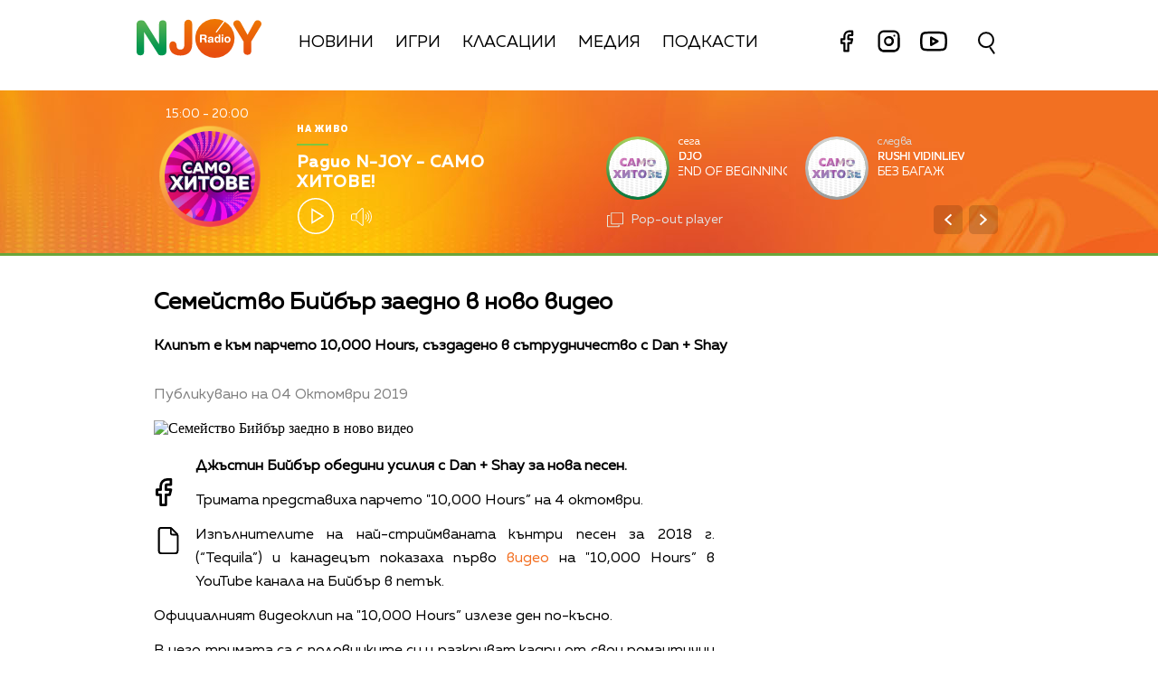

--- FILE ---
content_type: text/html; charset=UTF-8
request_url: https://njoy.bg/bg/news/view/23504/semejstvo_bijbyr_zaedno_v_novo_video
body_size: 12788
content:
<!DOCTYPE html>
<html>
	<head>

		<title>Семейство Бийбър заедно в ново видео - Radio N-JOY</title>

		<meta http-equiv="X-UA-Compatible" content="IE=edge" />
		<meta http-equiv="Content-Type" content="text/html; charset=utf-8" />
		<meta name="viewport" content="width=device-width, initial-scale=1, maximum-scale=1">
		<link rel="icon" type="image/png" sizes="32x32" href="/static/bg/microsites/njoy/img/favicon-32x32.png">

		<meta name="description" content="Клипът е към парчето 10,000 Hours, създадено в сътрудничество с Dan + Shay" />
		<meta name="keywords" content="" />

		<meta http-equiv="content-language" content="bg-BG">
		<meta property="og:locale" content="bg_BG" />
		<meta property="fb:app_id" content="357484504433028"/>
		<meta property="fb:admins" content="668717403"/>
		<meta property="fb:admins" content="727504059"/>
		
		<meta name="googlebot" content="index, follow"/> 
		<meta name="robots" content="index, follow"/> 
		<meta name="SKYPE_TOOLBAR" content="SKYPE_TOOLBAR_PARSER_COMPATIBLE"/>
		
		<meta name="facebook-domain-verification" content="kpg5xo8cta7klt9ws94btjfvscay51" />

		<link rel="stylesheet" type="text/css" href="https://cdn.jsdelivr.net/gh/englishextra/iframe-lightbox@latest/iframe-lightbox.min.css"/>
 
		<!-- Google Tag Manager -->
		<script>(function(w,d,s,l,i){w[l]=w[l]||[];w[l].push({'gtm.start':
		new Date().getTime(),event:'gtm.js'});var f=d.getElementsByTagName(s)[0],
		j=d.createElement(s),dl=l!='dataLayer'?'&l='+l:'';j.async=true;j.src=
		'https://www.googletagmanager.com/gtm.js?id='+i+dl;f.parentNode.insertBefore(j,f);
		})(window,document,'script','dataLayer','GTM-PNRZ3ZR');</script>
		<!-- End Google Tag Manager -->

					<meta property="og:site_name" content="Radio N-JOY" />
			<meta property="og:type" content="article" />
			<meta property="og:title" content="Семейство Бийбър заедно в ново видео" />
			<meta property="og:image" content="https://cdn.btv.bg/media/images/640x360/May2021/2112468647.jpg" />
			<meta property="og:url" content="https://njoy.bg/bg/news/view/23504/semejstvo_bijbyr_zaedno_v_novo_video" />
			<meta property="og:description" content="Клипът е към парчето 10,000 Hours, създадено в сътрудничество с Dan + Shay" />
			<link rel="image_src" href="https://cdn.btv.bg/media/images/640x360/May2021/2112468647.jpg" />
				<meta property="fb:pages" content="62619464998,279609462057051,301749389879651,153074661405885,41204216869,248414188545735,207281665852"/>
		
		<!-- google analytics code -->
		<script>
			(function(i,s,o,g,r,a,m){i['GoogleAnalyticsObject']=r;i[r]=i[r]||function(){
			(i[r].q=i[r].q||[]).push(arguments)},i[r].l=1*new Date();a=s.createElement(o),
			m=s.getElementsByTagName(o)[0];a.async=1;a.src=g;m.parentNode.insertBefore(a,m)
			})(window,document,'script','//www.google-analytics.com/analytics.js','ga');
			
			ga('create', 'UA-11522434-2', 'auto');
			ga('send', 'pageview');
	  
		</script>

		<script type="application/ld+json">
			{
			"@context":"http://schema.org",
			"@type":"WebPage",
			"description": "Клипът е към парчето 10,000 Hours, създадено в сътрудничество с Dan + Shay",
			"url":"https://njoybg.bg",
			"mainEntityOfPage":"https://njoybg.bg",
			"name":"Семейство Бийбър заедно в ново видео - Radio N-JOY",
			"publisher":{
				"@type":"NewsMediaOrganization",
				"name":"bTV Radio Group",
				"logo":{
					"@type":"ImageObject",
					"url":"https://njoybg.bg/static/bg/microsites/njoy/img/svg/logo_NJOY_color.svg"
				},
				"publishingPrinciples":"https://njoy.bg/static/bg/microsites/njoy/privacy-policy/General-Terms_Websites_NJOY-JazzFM-ClassicFM.pdf"
				}
			}
		</script>
		<!-- VideoJS-->
		<link rel="stylesheet" type="text/css" href="/static/bg/shared/vjs/video-js.css" />
		<link rel="stylesheet" type="text/css" href="/static/bg/shared/vjs/videojs-contrib-ads.css" />
		<link rel="stylesheet" type="text/css" href="/static/bg/shared/vjs/videojs.ima.css" />
		<link rel="stylesheet" type="text/css" href="/static/bg/shared/vjs/videojs.suggestedVideoEndcap.css">
		<!-- / VideoJS -->
		
		<link rel="stylesheet" type="text/css" href="/static/bg/microsites/njoy/css/njoy.css?v=5.06" />

		<script>
			var site_id = "380";
			var article_id = "2100661405";
			var section_id = "160792092";
			var story_id = '';
			var gallery_id = '';
		</script>

		<script src="/static/bg/shared/js/jquery-3.6.0.min.js"></script>
		<script src="/static/bg/shared/js/jquery-migrate-3.3.2.min.js"></script>

		<script>
			var dfp_site = 'njoy.bg';
			var dfp_website = 'njoy';
			var dfp_mobile = false;
			var dfp_tags = [""];
			var dfp_status = {"medium_rectangle_300x250_first":true,"medium_rectangle_300x250_second":true,"megaboard":true,"megaboard_second":false,"megaboard_third":false,"wallpaper":true,"ibug":false,"carousel":false,"in_article_300x250_first":true,"in_article_300x250_second":true,"in_listing_native":false,"adform_exclusive_mobile_300x250_first":false,"adform_exclusive_mobile_300x250_second":false,"adform_exclusive_300x250_second":false,"video_border_top":false,"video_border_bottom":false,"video_overlay":false,"video_overlay_vertical":false,"top":true,"top_dropdown":false};
			var dfp_show_ads = 1;
			var dfp_env = '1';
		</script>

				<!-- Player JS -->
		<script type="text/javascript" src="/static/bg/shared/vjs/video.min.js"></script> 
		<script type="text/javascript" src="/static/bg/shared/vjs/videojs-contrib-ads.js"></script> 
		<script type="text/javascript" src="//imasdk.googleapis.com/js/sdkloader/ima3.js"></script> 
		<script src="/static/bg/shared/vjs/player-v2.js?v=1768671981"></script>
				<script type="text/javascript" src="/static/bg/shared/js/broute.js?v=1.0"></script>
		<script type="text/javascript" src="/static/bg/shared/js/am-audio-plugin.js?v=1.0"></script>
		<script type="text/javascript" src="/static/bg/shared/js/ga-audio-plugin.js?v=1.0"></script>
		<script type="text/javascript" src="/static/bg/shared/js/audio-player.js?v=1.0"></script>
		<script type="text/javascript" src="/static/bg/microsites/njoy/js/njoy.js?v=2.11"></script>
		<!-- Fermata slick -->
		<!-- <link href="/static/bg/microsites/bistro/css/slick.css" type="text/css" rel="stylesheet" /> -->
		<!-- <script type="text/javascript" src="/static/bg/microsites/bistro/js/slick.min.js"></script> -->
		<!-- Carousel -->
		

		<!-- Lottie CDN -->
		<script src="https://unpkg.com/@lottiefiles/lottie-player@0.4.0/dist/lottie-player.js"></script>

		<!-- TweenMax -->
		<script src='https://cdnjs.cloudflare.com/ajax/libs/gsap/1.16.1/TweenMax.min.js'></script>
    	<script src='https://cdnjs.cloudflare.com/ajax/libs/gsap/1.12.1/plugins/CSSRulePlugin.min.js'></script>

		<!-- Global site tag (gtag.js) - Google Analytics -->
		<script async src="https://www.googletagmanager.com/gtag/js?id=G-XWLK9HK6KW"></script>
		<script>
		window.dataLayer = window.dataLayer || [];
		function gtag(){dataLayer.push(arguments);}
		gtag('js', new Date());

		gtag('config', 'G-XWLK9HK6KW');
		</script>
		
		<!-- Fotorama from CDNJS, 19 KB -->
		<link  href="https://cdnjs.cloudflare.com/ajax/libs/fotorama/4.6.4/fotorama.css" rel="stylesheet">
		<script src="https://cdnjs.cloudflare.com/ajax/libs/fotorama/4.6.4/fotorama.js"></script>

		<!-- Animate css -->
		<link
			rel="stylesheet"
			href="https://cdnjs.cloudflare.com/ajax/libs/animate.css/4.1.1/animate.min.css"
		/>

					<script src="https://publisher.caroda.io/videoPlayer/caroda.min.js?ctok=0239cd062264" crossorigin="anonymous" defer>
			</script>
		 
	</head>
	<body class="big_z_index  " itemscope="" itemtype="https://schema.org/WebPage">
	 
	<!-- Google Tag Manager (noscript) -->
	<noscript><iframe src="https://www.googletagmanager.com/ns.html?id=GTM-PNRZ3ZR"
	height="0" width="0" style="display:none;visibility:hidden"></iframe></noscript>
	<!-- End Google Tag Manager (noscript) -->

	<!-- Load animation orangered circle -->
	<!-- <div id="loading-bg" style="background-color: #f2702296; position: fixed; z-index: 99; width: 100%; height: 100%">
		<canvas id="mask" width="600" height="600"></canvas>
	</div> -->

	<!-- Transition animation -->
	<div class="loader" style='display:none; opacity: 0;'>
        <div class="bar1"></div>
        <div class="bar2"></div>
        <div class="bar3"></div>
        <div class="bar4"></div>
        <div class="bar5"></div>
        <div class="bar6"></div>
	</div>
	<!-- <main>
		<div class="-content -index">
			<div>
			<h1>Loader Transition</h1>
			<a href="#" class="btn js-trigger-transition">Begin Transition</a>
			</div>
		</div>
	</main> -->

	<!-- Rocket go top button -->
	<div class="go_top_rocket_holder hidden" onclick='window.scrollTo(0, 0)'>
		<lottie-player class="go_top show" loop="" autoplay="" speed="0.6" mode="normal" src="/static/bg/microsites/njoy/lottie/go_top_gray_edited.json" style="height: 60px;
			width: 60px;" background="transparent">
		</lottie-player>
	</div>
	<div class='sticky-top'>
		<div id='desktop'>
			
<header class="site-header clear">
	<nav class="main-nav">
		<div class="top-nav width-980">
			<!-- <span class="mobile-menu-icon js-toggle-menu">
				<span class="burger-icon"><span></span></span>
			</span> -->
			<div class='logo-and-navigation'>
				<a class="site-logo fl" href="/"><img src="/static/bg/microsites/njoy/img/svg/logo_NJOY_color.svg" /><span class="separator"></span></a>
				
				<ul class="site-nav fl">
					<li style="padding-top: 10px;">
						<a href="/news/">Новини</a>
					</li>
					<li style="padding-top: 10px;">
						<a href="/games/" >Игри</a>
					</li>
					<li style="padding-top: 10px;">
						<a href="/charts/" >Класации</a>
					</li>
					<li style="padding-top: 10px;">
						<a href="/rubric/" >Медия</a>
					</li>
					<li>
						<a href="/podcast/" >Подкасти</a>
					</li> 
						<li style="float: right;">
							<div class="social-links" style="top: -5px;position: relative;">
								<a href="https://www.facebook.com/RadioNJOYBulgaria/" target="_blank" title="Facebook">
									<lottie-player hover="" speed="0.6" mode="normal" src="/static/bg/microsites/njoy/lottie/facebook.json" style="height: 35px;
										width: 35px;
										margin-right: 8px;
										display: inline-block;" background="transparent">
									</lottie-player>							
								</a>
								<a href="https://www.instagram.com/radionjoybg/?hl=bg" target="_blank" title="Instagram">
									<lottie-player hover="" speed="0.6" mode="normal" src="/static/bg/microsites/njoy/lottie/instagram.json" style="height: 35px;
										width: 35px;
										margin-right: 8px;
										display: inline-block;" background="transparent">
									</lottie-player>							
								</a>
								<a href="https://www.youtube.com/c/RadioNJOYBG" target="_blank" title="Youtube">
									<lottie-player hover="" speed="0.6" mode="normal" src="/static/bg/microsites/njoy/lottie/youtube.json" style="height: 40px;
										width: 40px;
										position:relative;
										bottom: -3px;
										margin-right: 8px;
										display: inline-block;" background="transparent">
									</lottie-player>							
								</a>
							</div>
						</li>
					
				</ul>
			</div>
			<div class="search-wrapper mobile_search">
                <div class="input-holder">
					<form  method="GET" id="search_form">
						<input name="q" type="text" class="search-input" placeholder="Търсене...">
						<input name="o" type="hidden" value="date">
					</form>
                    <button class="search-icon" onclick="searchToggle(this, event);"><span></span></button>
                </div>
                <span class="close" onclick="searchToggle(this, event);"></span>
            </div>
		</div>
		<div class="mobile-nav-wrapper width-980 clear">
			<div class="search-box hide">
				<a class="js-search-trigger"></a>
				<div class="search-slide">
					<div class="search-info">
						<div class="text">Въведете търсената дума и натиснете Enter</div>
						<span class="icon-close"></span>
					</div>
					<form action="/search">
						<input name="q" type="text" placeholder="Търси..." />
						<input name="o" type="hidden" value="date" />
						<div class="field-submit"><input type="submit" value="Търси" /><span class="icon-search"></span></div>
					</form>
				</div>
			</div>
			<ul class="site-nav main-mobile fl">
						<li>
							<a href="/news/">Новини</a>
						</li>
						<li>
							<a href="/games/" >Игри</a>
						</li>
						<!-- <li>
							<a href="/charts/" >Класации</a>
						</li>  -->
						<li>
							<a href="/media/rubric/" >Медия</a>
						</li>
						<li>
							<a href="/podcast/" >Подкасти</a>
						</li> 
				</ul>
						<div class="social-links fl">
				<!-- <a href="https://www.facebook.com/ladyzone.bg/" target="_blank"><i class="icon-facebook"></i>facebook</a>
				<a href="https://www.instagram.com/ladyzone.bg/" target="_blank"><i class="icon-instagram"></i>instagram</a>
				<a href="mailto:ladyzone@btv.bg" target="_blank"><i class="icon-mail"></i>mail</a> -->
			</div>
		</div>
	</nav>
</header>
			<style>
    div#audioSlider {
	display: block!important;
	position: relative!important;
	/* top: 28px!important;
	right: -145px!important; */
	width: 0px!important;
	height: 4px;
	border-radius: 10px!important;
	float: left!important;
    cursor: pointer;
    border: 1px solid orange;
    transition: 0.3s ease-out;

}

.ui-slider .ui-slider-handle {
	width: 14px!important;
	height: 14px!important;
}

.ui-widget.ui-widget-content {
	background:#fff !important;
}

span.ui-slider-handle.ui-corner-all.ui-state-default:focus {
	outline: none!important;
}

.ui-state-default, 
.ui-widget-content .ui-state-default, 
.ui-widget-header .ui-state-default, 
.ui-button, html .ui-button.ui-state-disabled:hover, 
html .ui-button.ui-state-disabled:active {
    border-radius: 100px!important;
    /* border: none!important; */
    background: radial-gradient(#f8b82e, #feb80a, red) !important;
    display: block;
    position: absolute;
    top: -5px;
    transform: translateX(-7px);
} 

.ui-widget-header {
	margin: 0 auto!important;
	left: 0!important;
	right: 0!important;
	background:#d0d0d0!important;
}

.sound {
	position: relative!important;
	font-size: 22px!important;
	color: #ffffff!important;
	width: 25px;
}

.sound_wrapper {
	display: block!important;
	position: absolute!important;
}

.mute {
	position: relative;
	float: right;
	top: 170px;
	font-size: 22px;
	left: 10px;
	color: #ffffff;
}

.audio-slider-wrapper{
    position:absolute;
    right: 6px !important;
    transform: translateY(-50%) translateX(-32px) scaleX(0);
    display: block;
    transition: 0.3s ease-out;
    top: 20px;
}

.open_volume_container:hover .audio-slider-wrapper{
    display: block;
    transition: 0.3s ease-out;
    right: 6px !important;
    transform: translateY(-50%) translateX(0) scaleX(1);
    opacity: 1;
}

.shrank-slider .audio-slider-wrapper{
    top: 11px;
}

.audio-slider-wrapper.active div#audioSlider{
    width: 100px !important;
    transition: 0.3s ease-out;

}

.shrank-slider .audio-slider-wrapper.active{
    bottom: -40px;
}

#volume-container, #volume-container-shrink {
    cursor:pointer;
    display: flex;
    width: 76px;
    justify-content: space-around;
    align-items: center;
    position: relative;
    height: 30px;
    position: relative;
    left: 10px;
}

#volume-container .label, #volume-container-shrink .label{
    width: 2px;
    height: 14px;
    background: #c6c6c6;
}

#volume-container .label.filled, #volume-container-shrink .label.filled{
    background: white;
}

#volume-container .label.selector, #volume-container-shrink .label.selector{
    background:white;
    height: 20px;
}

#volume-container .volume_text, #volume-container-shrink .volume_text{
    position: absolute;
    color: white;
    font-size: 10px;
    right: -17px;
    top: 9px;
    font-family: 'Muller Bold';
    display: none;
}
</style>

<div class="player">
    <div class='player-wrapper main_wrapper'>
        <div class='time-image-holder'>
            <div class='time'></div>
            <div class='image-holder' style='position: relative;'>
                <div id='circle_holder'>
                    <a href='' id="circle"></a>
                </div>
                <div class='player-image'></div>
                <!-- <img src='/static/bg/microsites/njoy/img/player-image.jpg' class='player-image' /> -->
            </div>
            <div class='player-range'></div>
        </div>
        <div class='player-info'>
            <div class='text-live-title'>На живо</div>
            <hr />
            <a class='player-live-title' href=''></a>
            <div class='player-button-holder'>
                <div class='player-play-pause' onclick='playPausePlayer()'>
                    <img src='/static/bg/microsites/njoy/img/svg/play.svg' />
                </div>
                <audio id='player' class="clear wrapper">
                    <source src="https://cdn.bweb.bg/radio/njoy.mp3" type="audio/mpeg">
                    Вашият браузър не поддържа аудио плейър.<br>
                </audio>
                <div class='open_volume_container'>
                    <div class='player-mute'>
                        <img src='/static/bg/microsites/njoy/img/svg/volume.svg' />
                    </div>
                    
                    <div class='audio-slider-wrapper'>
                        <div id="volume-container">
                            <div class="label filled" id="0"></div>
                            <div class="label filled" id="1"></div>
                            <div class="label filled" id="2"></div>
                            <div class="label filled" id="3"></div>
                            <div class="label filled" id="4"></div>
                            <div class="label filled" id="5"></div>
                            <div class="label filled" id="6"></div>
                            <div class="label filled" id="7"></div>
                            <div class="label filled" id="8"></div>
                            <div class="label selector" id="9"></div>
                            <span class="volume_text">7</span>
                        </div>
                    </div>
                </div>
            </div>
        </div>
        <div id='slider_ajax'></div>
    </div>
    <!-- SHRANK SLIDER -->
    <div class='shrank-slider main_wrapper' style='display:none; opacity:0;'>
        <div>            
            <li>
                <a href='' class='iframe-lightbox-link article_youtube_link'>
                    <div class='item now'>
                        <span class="link" style="display: none;"></span>
                        <div class='image-holder'>
                            <img class='shrank-player-mini-image' src='/static/bg/microsites/njoy/img/miley-tumbnail.png' />
                        </div>
                        <div class='info'>
                            <div class='timeleft'>сега</div>
                            <div class='artist-info-holder'>
                                <div class='album'>Woman in love</div>
                                <div class='artist'>Liz Mcclarnon <img src='/static/bg/microsites/njoy/img/share.png' /></div>
                            </div>
                            <div class='share-holder'>
                                
                            </div>
                        </div>
                    </div>
                </a>
            </li>
        </div>
        <div class='right-column'>
            <div class='player-play-pause' onclick='playPausePlayer()'>
                <img src='/static/bg/microsites/njoy/img/svg/play.svg' />
            </div>
            <div class='open_volume_container' style='position:relative'>
                <div class='player-mute'>
                    <img src='/static/bg/microsites/njoy/img/svg/volume.svg' />
                </div>

                <div class='audio-slider-wrapper'>
                    <div id="volume-container-shrink">
                        <div class="label filled" id="0"></div>
                        <div class="label filled" id="1"></div>
                        <div class="label filled" id="2"></div>
                        <div class="label filled" id="3"></div>
                        <div class="label filled" id="4"></div>
                        <div class="label filled" id="5"></div>
                        <div class="label filled" id="6"></div>
                        <div class="label filled" id="7"></div>
                        <div class="label filled" id="8"></div>
                        <div class="label selector" id="9"></div>
                        <span class="volume_text">7</span>
                    </div>
                </div>
            </div>
    
            <div class='pop-out' onclick="openPlayer()">
                <img src='/static/bg/microsites/njoy/img/svg/popOut.svg' />
                <div class='pop-out-text'>Pop-out player</div>
            </div>
        </div>
    </div>
</div>

<script>

let playerSlider = document.querySelector('#player'); 
let player = jQuery('.player');
let shrank_player = jQuery('.player .shrank-slider');
let main_player = jQuery('.player .player-wrapper');
let logoImg = jQuery('.site-logo img');
let navigationDiv = jQuery('.main-nav');

document.addEventListener('scroll', changeHeaderHeight, true);

function changeHeaderHeight(){
	if(document.body.scrollTop > 40 || document.documentElement.scrollTop > 40){
        player.css('height', '80px');
		player.css('margin-bottom', '120px');
        main_player.css('opacity', '0');
        // logoImg.css('width', '100px');
        // navigationDiv.css('padding', '10px 0');
        
		document.removeEventListener('scroll', changeHeaderHeight, true);
        jQuery('.go_top_rocket_holder').removeClass('hidden');
        
		setTimeout(() => {
			main_player.css('display','none');
			shrank_player.css({
				'display': 'flex',
				'opacity': '1'
			})

            document.addEventListener('scroll', changeHeaderHeight, true);
			changeHeaderHeight();
		}, 300);
	}else{
        player.css('height', '180px')
		player.css('margin-bottom', '20px');                
		shrank_player.css('opacity', '0');
        
		document.removeEventListener('scroll', changeHeaderHeight, true);
        jQuery('.go_top_rocket_holder').addClass('hidden');

		setTimeout(() => {
			shrank_player.css('display','none');
			main_player.css({
				'display': 'flex',
				'opacity': '1'
			});
			document.addEventListener('scroll', changeHeaderHeight, true); 
			changeHeaderHeight();
		}, 300);
	}
}
</script>

<script>
        selected_volume = 10;
        current_volume = 10;
        const volume_container = document.querySelector('#volume-container');
        const volume_container_shrink = document.querySelector('#volume-container-shrink');
        const volume_container_width = volume_container.style.width;
        
				window.live_audio_player = new bAudioPlayer("#player",{volume: 1});
				if (typeof gaAudioPlugin == "function") {
					window.live_audio_player.plugin("ga",gaAudioPlugin,{eventCategory:"Audio Player Live"});
				}
				
        function changeVolume(current_volume, element){
            var volume_label = document.querySelectorAll(element + ' div');

            for(let i = 0; i < 10; i++){
                volume_label[i].className = '';
                volume_label[i].classList.add('label');
                if(i < current_volume - 1){
                    volume_label[i].classList.add('filled');
                }else if(i == current_volume - 1){
                    volume_label[i].classList.add('selector');
                }
                volume_label[i].setAttribute("id", `${i}`)
            }
            const volume_text = document.querySelector(".volume_text");
            volume_text.innerHTML = current_volume;
            volume_text.classList.add('.volume_text');
        }

        const volume_labels = document.querySelectorAll('#volume-container .label');
        for(let i = 0; i < volume_labels.length; i++){
            volume_labels[i].addEventListener('mouseenter', function(e){
                changeVolume(parseInt(e.target.id) + 1, '#volume-container');
                current_volume = (parseInt(e.target.id) + 1);
            })
        }

        const volume_labels_shrink = document.querySelectorAll('#volume-container-shrink .label');
        for(let i = 0; i < volume_labels_shrink.length; i++){
            volume_labels_shrink[i].addEventListener('mouseenter', function(e){
                changeVolume(parseInt(e.target.id) + 1, '#volume-container-shrink');
                current_volume = (parseInt(e.target.id) + 1);
            })
        }
        
        volume_container.addEventListener('mouseleave', function(){
            changeVolume(selected_volume, '#volume-container');
        })

        volume_container.addEventListener('click', function(e){
            changeVolume(current_volume, '#volume-container');
            selected_volume = current_volume;
						window.live_audio_player.setVolume(selected_volume / 10);
        })

        volume_container_shrink.addEventListener('mouseleave', function(){
            changeVolume(selected_volume, '#volume-container-shrink');
        })

        volume_container_shrink.addEventListener('click', function(e){
            changeVolume(current_volume, '#volume-container-shrink');
            selected_volume = current_volume;
        })
    </script>		</div>
		<div id='mobile'>
			<div class='mobile_nav'>
    <div>
        <input id="menu__toggle" type="checkbox">
        <label class="menu__btn" for="menu__toggle">
            <span></span>
        </label>
        <ul class="menu__box">
            <li class="nav_item">
                <a href="/news/">Новини</a>
                <hr style='background:#14a868' />
            </li>
            <li class="nav_item">
                <a href="/games/">Игри</a>
                <hr style='background:#fcc100' />
            </li>
            <li class="nav_item">
                <a href="/charts/">Класации</a>
                <hr style='background:#eb760d' />
            </li> 
                <li class="nav_item">
                <a href="/rubric/">Медия</a>
                <hr style='background:#db001e' />
            </li>
                <li class="nav_item">
                <a href="/podcast/">Подкасти</a>
                <hr style='background:#e4007b' />
            </li> 
            </li>
                <li class="nav_item">
                <a href="/program/">Програма</a>
                <hr style='background:#76007a' />
            </li>
            </li>
                <li class="nav_item">
                <a href="/calendar/">Календар</a>
                <hr style='background:#3c057a' />
            </li>
            </li>
                <li class="nav_item">
                <a href="/reklama/">Реклама</a>
                <hr style='background:#0167b2' />
            </li>
            </li>
                <li class="nav_item">
                <a href="/contacts/">Контакти</a>
                <hr style='background:#00a7eb' />
            </li>
            </li>
                <li class="nav_item">
                <a href="/about/">За нас</a>
                <hr style='background:#00a17f' />
            </li>

            <li class="nav_item">
                <div class="social-links" style="/* width: 150px; */">
                    <a href="https://www.facebook.com/RadioNJOYBulgaria/" target="_blank" title="Facebook">
                        <lottie-player hover="" speed="0.6" mode="normal" src="/static/bg/microsites/njoy/lottie/facebook.json" style="height: 35px;
                            width: 35px;
                            margin-right: 8px;
                            display: inline-block;vertical-align: middle;" background="transparent">
                        </lottie-player>							
                    </a>
                    <a href="https://www.instagram.com/radionjoybg/?hl=bg" target="_blank" title="Instagram">
                        <lottie-player hover="" speed="0.6" mode="normal" src="/static/bg/microsites/njoy/lottie/instagram.json" style="height: 35px;
                            width: 35px;
                            margin-right: 8px;
                            display: inline-block;vertical-align: middle;" background="transparent">
                        </lottie-player>							
                    </a>
                    <a href="https://www.youtube.com/c/RadioNJOYBG" target="_blank" title="Youtube">
                        <lottie-player hover="" speed="0.6" mode="normal" src="/static/bg/microsites/njoy/lottie/youtube.json" style="height: 40px;
                            width: 40px;
                            position:relative;
                            bottom: 2px;
                            margin-right: 8px;
                            display: inline-block;vertical-align: middle;margin-top: 6px;" background="transparent">
                        </lottie-player>							
                    </a>
                </div>
            </li>
        </ul>
    </div>
    <div class='logo-placeholder'>
        <a href='/'>
            <img src='/static/bg/microsites/njoy/img/logo.png' />
        </a>
    </div>
    <div>
        <div class="search-wrapper mobile_search">
            <div class="input-holder">
                <form  method="GET" id="search_form_mobile">
                    <input name="q" type="text" class="search-input" placeholder="Търсене...">
                    <input name="o" type="hidden" value="date">
                </form>
                <button class="search-icon" onclick="searchToggle(this, event);"><span></span></button>
            </div>
            <span class="close" onclick="searchToggle(this, event);"></span>
        </div>
    </div>
</div>			<div class='mobile_player player'>
    <div id='main_mobile_player'>
        <div class='flex_center_align'>
            <div class='time-image-holder'>
                <div class='time'></div>
                <div class='image-holder-mobile' style='position: relative;'>
                    <div id='circle_holder'>
                        <a href='' id="mobile_circle"></a>
                    </div>
                    <div class='image-placeholder'>
                        <div class='player-image'></div>
                        <!-- <img src='/static/bg/microsites/njoy/img/player-image.jpg' class='player-image' /> -->
                    </div>
                </div>
                <div class='player-range'></div>
            </div>
            <div class='text-live-title'>На живо</div>
            <hr />
            <a class='player-live-title' href=''></a>
        </div>

        <div class='player-play-pause' onclick='playPausePlayer()'>
            <img src='/static/bg/microsites/njoy/img/mobile_play_button.png' />
        </div>

        <div id="mobile_song_slider_ajax">			
           
        </div>
    </div>
    <div id='shrink_mobile_player' style='display: none'>
        <div class='song-and-controls'>
            <a href='' class='iframe-lightbox-link article_youtube_link'>
                <span class="link" style="display: none;"></span>
                <div class='flex'>
                    <div class="image-holder-mobile">
                        <img src="/static/bg/microsites/njoy/img/orlin-tumbnail.png">
                    </div>
                    <div class="artist-info-holder">
                        <div class="album">Woman in love</div>
                        <div class="artist">Liz McClarnoan</div>
                    </div>
                </div>
            </a>
            <div class='controls'>
                <div class='player-play-pause' onclick='playPausePlayer()'>
                    <img class='play-button' src='/static/bg/microsites/njoy/img/mobile_play_button.png' />
                </div>
                <a class="share-holder">
                    <img src="/static/bg/microsites/njoy/img/svg/share-2-bold.svg">
                </a>
            </div>
        </div>
        <a onclick='mainMobilePlayer()' class='bottom-arrow-container'>
            <img src='/static/bg/microsites/njoy/img/shrink-player-arrow-bottom.png' />
        </a>
    </div>
</div>
<script>
    jQuery('.mobile_song_slider ul').carouZel();	
    jQuery('.mobile_song_slider .controls .left').on("click",function(){
        jQuery('.mobile_song_slider ul').carouZel('prev');
    });
    jQuery('.mobile_song_slider .controls .right').on("click",function(){
        jQuery('.mobile_song_slider ul').carouZel('next');
    });
</script>		</div>
	</div><div class="btv-mobileads-wrapper_wrap">
	<div class="btv-mobileads-wrapper_page">
		<div class="wrapper" id='content_router'>
						<div>
								<div>
										<div>
						<div class="bweb-gpt bweb-gpt--top_dropdown"><div id="div-gpt-ad-top_dropdown"></div></div>					</div>
										<div>
						<div class="bweb-gpt bweb-gpt--top"><div id="div-gpt-ad-top"></div></div>					</div>
										<div>
						<div class="bweb-gpt bweb-gpt--megaboard"><div id="div-gpt-ad-megaboard"></div></div>					</div>
									</div>
							</div>
						<div class="main_wrapper">
								<div>
										<div>
						<div class="home-article-heading-wrapper">
    <h1 class="title"> 
        Семейство Бийбър заедно в ново видео    </h1>

    <h4 class="summary"> 
        Клипът е към парчето 10,000 Hours, създадено в сътрудничество с Dan + Shay    </h4>

    <div class="published_from"> 
        Публикувано на  04 Октомври 2019     </div>
</div>

					</div>
									</div>
								<div class="content fl">
										<div>
						<style>
    img.share_icon {
        width: 12px;
    }

   .flag-wrapper {
        position: absolute;
        background: #ffffff;
        padding: 15px;
        box-sizing: border-box;
        width: fit-content;
        height: 50px;
        top: 299px;
        border-top-right-radius: 5px;
        width: intrinsic;           
        width: -moz-max-content;    
        width: -webkit-max-content; 
    }

    .flag-wrapper.article {
        background: transparent;
    }

    .flag-wrapper i.icon {
        width: 30px;
        height: auto;
        display: inline-block;
        vertical-align: middle;
    }

    .flag-wrapper i.icon img {
        width: 30px;
    }

    .flag-wrapper span.count {
        margin-left: 10px;
		font-family: 'Muller Regular';
    }

    .gallery-wrapper.slick-slider{
        margin-top: 0 !important;
    }
</style>

<div class="home-article-wrapper">

                    <div class="image">
                <div style='position:relative;'>
                                        <img src="https://cdn.btv.bg/media/images/640x360/May2021/2112468647.webp" alt="Семейство Бийбър заедно в ново видео" />
                </div>
                
                <div class="flag-wrapper article">
                    <i class="icon"></i>
                </div>
            </div>
            <div class="image-info">
                                    <div class="comment"> </div>
                                            </div>
        
        <div id="article_audio_player_wrapper" style='display:none;'>
            <div id='article_audio_player'>
                <div class='slider' onclick='sliderScroll(event)'>
                    <div class="sliderCurrent"></div>
                </div>
                <div class='buttons'>
                    <div style='width: 105px'>
                        <img src="/static/bg/microsites/njoy/img/article_audio_volume.png" alt="" />
                    </div>
                    <div class='navigation'>
                        <img src="/static/bg/microsites/njoy/img/article_audio_prev.png" onclick='scrollTrack("backward")' alt="" title='Превърти с 10 секунди' />
                        <img class='play-pause-button' src="/static/bg/microsites/njoy/img/svg/play-gray.svg" onclick='playPauseArticleAudio()' alt="" />
                        <img src="/static/bg/microsites/njoy/img/article_audio_next.png" onclick='scrollTrack("foward")' alt="" title='Превърти с 10 секунди' />
                    </div>
                    <div class='duration'>0:00 / 3:25</div>
                </div>
            </div>
            <audio id='article_audio_source' src='' style='display: none'></audio>

        </div>

        <script>
            

            // let source = document.querySelector('#article_audio_source');
            let playPause = jQuery('#article_audio_player .play-pause-button');
            let slider = jQuery('#article_audio_player .slider');
            let durationText = jQuery('#article_audio_player .duration');
            window.articleAudioSliderInterval = setInterval(playerChange, 1000);

						var article_audio_player = new bAudioPlayer("#article_audio_source",{});
						if (typeof gaAudioPlugin == "function") {
							article_audio_player.plugin("ga",gaAudioPlugin,{eventCategory:"Audio Player"});
						}

            function playerChange(){
                let sliderHolderWidth = jQuery('#article_audio_player').css('width');
                let durationPercent = 100 / article_audio_player.getDuration();
                let currentTimePercent = article_audio_player.getCurrentTime() * durationPercent;
                jQuery('#article_audio_player .sliderCurrent').css('width', `${parseInt(sliderHolderWidth) * (currentTimePercent * 0.01)}px`);
                durationText.text(`${getFormatedTime(article_audio_player.getCurrentTime())} / ${getFormatedTime(article_audio_player.getDuration())}`);
            }

            function getFormatedTime(time){
                let seconds, minutes;

                seconds = Math.floor(time % 60);
                if(seconds < 10) seconds = '0' + Math.floor(seconds);

                minutes = Math.floor(time / 60);
                if(minutes < 10) minutes = '0' + Math.floor(minutes);

                return `${minutes}:${seconds}`;
            }

            function playPauseArticleAudio(){
                if(!article_audio_player.isPlaying()){
										article_audio_player.play();
                    playPause.attr('src', '/static/bg/microsites/njoy/img/article_audio_pause.png');
                }else{
										article_audio_player.pause();
                    playPause.attr('src', '/static/bg/microsites/njoy/img/svg/play-gray.svg');
                }
                playerChange();
            }

            function scrollTrack(direction){
                if(direction == 'foward'){
                    if(article_audio_player.getCurrentTime() + 10 < article_audio_player.getDuration()){
												article_audio_player.seek(article_audio_player.getCurrentTime()+10);
                    }
                }
                else if(direction == 'backward'){
                    if(article_audio_player.getCurrentTime() - 10 > 0){
											article_audio_player.seek(article_audio_player.getCurrentTime()-10);
                    }
                }
                playerChange();
            }

            function sliderScroll(event){
                
                let target = event.target.offsetParent == document.querySelector('#article_audio_player .slider') ? event.target.offsetParent : event.target;
                let cursorX = event.pageX;
                let sliderWidth = target.offsetWidth;
                let sliderLeft = target.getBoundingClientRect().left;

                let sliderCursorPositionPixel = cursorX - sliderLeft;
                let percent = (sliderCursorPositionPixel * (100 / sliderWidth)).toFixed(0);
                let toCurrent = (article_audio_player.getDuration() / 100) * percent;

								article_audio_player.seek(toCurrent);
                playerChange();
            }
        </script>


	<div class='body'>
		<div class='buttons'>
			<lottie-player 
			 class="fb-lottie" 
			 hover="" 
			 speed="0.6" 
			 mode="normal" 
			 src="/static/bg/microsites/njoy/lottie/facebook.json" 
			 onclick="shareButton('facebook');return false;"
			 style="width: 45px;
                    margin-right: 20px;
                    right: 12px;
                    position: relative;
                    top: -6px;
					cursor:pointer;" background="transparent">
			</lottie-player>
			<lottie-player 
				class="copy-lottie" 
                onclick="copyPage(event)"
				hover="" speed="2" 
				mode="normal" 
				src="/static/bg/microsites/njoy/lottie/copy.json" 
				style="width: 80px;transform: translate(-24px, -24px);cursor:pointer;" 
				background="transparent">
					</lottie-player>
		</div>
		<p style="text-align: justify;"><strong>Джъстин Бийбър обедини усилия с Dan + Shay за нова песен. <br /></strong></p><p style="text-align: justify;">Тримата представиха парчето "10,000 Hours&rdquo; на 4 октомври.</p><p style="text-align: justify;">Изпълнителите на най-стриймваната кънтри песен за 2018 г. (&ldquo;Tequila&rdquo;) и канадецът показаха първо <a href="https://www.youtube.com/watch?v=LnHZ7_1_LVE" target="_blank">видео</a> на "10,000 Hours&rdquo; в YouTube канала на Бийбър в петък.&nbsp;&nbsp;</p><p style="text-align: justify;">Официалният видеоклип на "10,000 Hours&rdquo; излезе ден по-късно.</p><p style="text-align: justify;">В него тримата са с половинките си и разкриват кадри от свои романтични мигове.</p><p style="text-align: justify;">Само дни преди появата на клипа Джъстин Бийбър и съпругата му Хейли Болдуин <a href="../../../../../bg/news/view/23496/djystin_i_hejli_bijbyr_se_ojeniha_otnovo/" target="_blank">се ожениха</a> за втори път. Двойката, която през 2018 г. се венча само с гражданска церемония, миналия уикенд направи събитието официално пред семейство и приятели.</p><p><iframe width="853" height="480" src="https://www.youtube.com/embed/Y2E71oe0aSM" frameborder="0"></iframe></p><span class="emb-links-slider"></span>        	</div>

			<div class='keywords-title'>Ключови думи: </div>
		<div>
				
							<a class='keywords' href='/search/?q=Джъстин Бийбър'>Джъстин Бийбър,</a>
							<a class='keywords' href='/search/?q= Джъстин Бийбър personal'> Джъстин Бийбър personal,</a>
							<a class='keywords' href='/search/?q= Хейли Болдуин'> Хейли Болдуин</a>
					</div>
	</div>					</div>
									</div>
								<div class="fr aside">
										<div>
						<div class="bweb-gpt bweb-gpt--medium_rectangle_300x250 bweb-gpt--medium_rectangle_300x250--first"><div id="div-gpt-ad-medium_rectangle_300x250_first"></div></div>					</div>
									</div>
								<div class="clear">
									</div>
							</div>
						<div class="bg-gray">
								<div class="main_wrapper">
										<div>
						<div>
    <h1 class='section-title' style='margin-top:0;padding-top: 35px;'>Свързани статии</h1>
    <hr class='section-title-border' />
</div>
<!-- Loop listing -->
<div class="news-home-bottom">
    <ul class='news_list'> 
                    <li class='news_item'>
                <a href="/news/robbie-williams-iznenada-fenovete-s-novija-si-album.html">
                    <img src="https://cdn.btv.bg/media/images/320x180/Jan2026/2113730927.jpg">
                    <h2>Robbie Williams изненада феновете с новия си албум</h2>
                    <div class="date_wrapper">
                        <span class="date">16.01.2026</span>
                        <!-- <img src="/static/bg/microsites/njoy/img/svg/share-2.svg" class="share_icon"> -->
                    </div>
                </a>
            </li>
                    <li class='news_item'>
                <a href="/news/novijat-album-na-harry-styles-shte-izleze-na-6-mart.html">
                    <img src="https://cdn.btv.bg/media/images/320x180/Jan2026/2113730909.jpg">
                    <h2>Новият албум на Harry Styles ще излезе на 6 март</h2>
                    <div class="date_wrapper">
                        <span class="date">16.01.2026</span>
                        <!-- <img src="/static/bg/microsites/njoy/img/svg/share-2.svg" class="share_icon"> -->
                    </div>
                </a>
            </li>
                    <li class='news_item'>
                <a href="/news/vjara-nadezhda-ljubov-novijat-balgarski-serial-na-btv-startira-tazi-prolet.html">
                    <img src="https://cdn.btv.bg/media/images/320x180/Jan2026/2113730893.jpg">
                    <h2>„ВЯРА, НАДЕЖДА, ЛЮБОВ“ – новият български сериал на bTV стартира тази пролет</h2>
                    <div class="date_wrapper">
                        <span class="date">16.01.2026</span>
                        <!-- <img src="/static/bg/microsites/njoy/img/svg/share-2.svg" class="share_icon"> -->
                    </div>
                </a>
            </li>
            </ul>
</div>
					</div>
									</div>
							</div>
						<div>
								<div>
										<div>
						<div class="bweb-gpt bweb-gpt--carousel"><div id="div-gpt-ad-carousel"></div></div>					</div>
										<div>
						<div class="bweb-gpt bweb-gpt--wallpaper"><div id="div-gpt-ad-wallpaper"></div></div>					</div>
										<div>
						<div class="bweb-gpt bweb-gpt--ibug"><div id="div-gpt-ad-ibug"></div></div>					</div>
									</div>
							</div>
					</div>
	</div>
</div>
 
		<footer>
			<div class='main_wrapper'>
				<div class='footer-nav'>
					<img class='footerSvgLogo' src='/static/bg/microsites/njoy/img/svg/footer_logo_NJOY.svg' />
					<div class='navigation'>
						<a href="/program/">Програма</a>
						 <!--<a href="/calendar/">Календар</a> -->
						<a href="/reklama/">Реклама</a>
						<a href="/contacts/">Контакти</a>
						<a href="/about/">За нас</a>
					</div>
					<div class='social-links'>
						<a href='https://www.facebook.com/RadioNJOYBulgaria/' target='_blank' title='Facebook'>
							<lottie-player
								hover
								speed="0.6"
								mode="normal"
								src="/static/bg/microsites/njoy/lottie/facebook.json"
								style="height: 35px;
										width: 35px;
										margin-right: 8px;
										filter:invert(1)"
								>
							</lottie-player>							
							<!-- <img src="/static/bg/microsites/njoy/img/svg/fb.svg" alt=""> -->
						</a>
						<a href='https://www.instagram.com/radionjoybg/?hl=bg' target='_blank' title='Instagram'>
							<lottie-player
								hover
								speed="0.6"
								mode="normal"
								src="/static/bg/microsites/njoy/lottie/instagram.json"
								style="height: 35px;
										width: 35px;
										margin-right: 8px;
										filter:invert(1)"
								>
							</lottie-player>							
							<!-- <img src="/static/bg/microsites/njoy/img/svg/instagram.svg" alt=""> -->
						</a>
						<a href='https://www.youtube.com/c/RadioNJOYBG' target='_blank' title='Youtube'>
							<lottie-player
								hover
								speed="0.6"
								mode="normal"
								src="/static/bg/microsites/njoy/lottie/youtube.json"
								style="height: 40px;
										width: 40px;
										position:relative;
										bottom: 2px;
										margin-right: 8px;
										filter:invert(1)"
								>
							</lottie-player>							
							<!-- <img style='width: unset;' src="/static/bg/microsites/njoy/img/svg/youtube.svg" alt=""> -->
						</a>
					</div>
				</div>
				<div class='policy-and-platform-logos'>
					<div style='width:67px;'></div>
					<div class='policy-text'>
						<a href="/static/bg/microsites/njoy/privacy-policy/Privacy_Policy_Websites_RCJ_NJOY_new.pdf" target="_blank">Политика за поверителност</a>
						<a href="https://web.static.btv.bg/Supplier%20Code%20of%20Conduct_RCJ.pdf" target="t_blank">Кодекс за поведение на доставчиците</a>
						<a href="/static/bg/microsites/njoy/privacy-policy/General-Terms_Websites_NJOY-JazzFM-ClassicFM.pdf" target="_blank">Общи условия</a>
					</div>
					<div class='platform-icons'>
						<img src="/static/bg/microsites/njoy/img/svg/android.svg" alt="">
						<img src="/static/bg/microsites/njoy/img/svg/apple.svg" alt="">
					</div>
				</div>
				<div class='radio-logos'>
					<a href='https://btvradio.bg'><img src="/static/bg/microsites/njoy/img/svg/footer_logo_bTVRadio.svg" alt=""></a>
					<a href='http://www.jazzfm.bg/'><img src="/static/bg/microsites/njoy/img/svg/footer_logo_JazzFM.svg" alt=""></a>
					<a href='http://classicfm.bg/' style='position: relative;bottom: 3px;'><img src="/static/bg/microsites/njoy/img/svg/classic_new.svg" alt=""></a>
					<a href='http://www.zrock.bg/'><img src="/static/bg/microsites/njoy/img/svg/footer_logo_ZROCK.svg" alt=""></a>
				</div>
				<p class='copyright-text'>
					©2021 Радиокомпания Си.Джей ООД. Всички права са запазени. 
				</p>
			</div>
		</footer>
		
		
<style></style>

<div style="display:none"><script type="text/javascript" src="/js/bg/shared/js/admanager/external.js?v=1.1.4"></script></div>

<script src="/static/bg/shared/js/admanager/ads.js?v=1721735008"></script>
<script>
    (function(){
        var w = window;
        var ins = w.atob('YnJhbkRldGVjdGl2ZQ==');
        var i = w.atob('aW5pdA==');
        if(typeof window[ins] === 'undefined') {
            window.higuk12793toemldetmg1768598005 = true;
            } else {
                window[ins][i](
                    function() {
                        window.higuk12793toemldetmg1768598005 = true;
                    }
                );
            }
    })();
  
</script>

		<!-- DFP -->
		<script type="text/javascript" src="/js/bg/shared/js/bweb.js?v=4.5.0"></script>
		<link rel="stylesheet" type="text/css" href="/css/bg/shared/css/bweb-gpt.css?v=4.5.0" />
		<script src='https://www.googletagservices.com/tag/js/gpt.js'></script>
		<script src="/js/bg/shared/js/bweb-gpt.js?v=4.5.0"></script>
		<script>
			if (typeof window.bWebAds.displayAdSlots == "function") {
				window.bWebAds.displayAdSlots();
			}
		</script>
		<!-- /DFP -->

				<img id="usrtrk" src="/lbin/global/usrtrk.php?type=4&id=2100661405" style="display:none;"/>
				
			<!-- Circle slider -->
			<script src="/static/bg/microsites/njoy/js/circle_slider.js"></script>
			<script src="https://cdnjs.cloudflare.com/ajax/libs/slick-carousel/1.8.1/slick.min.js" integrity="sha512-XtmMtDEcNz2j7ekrtHvOVR4iwwaD6o/FUJe6+Zq+HgcCsk3kj4uSQQR8weQ2QVj1o0Pk6PwYLohm206ZzNfubg==" crossorigin="anonymous"></script>
			<link rel="stylesheet" href="https://cdnjs.cloudflare.com/ajax/libs/slick-carousel/1.8.1/slick.min.css" integrity="sha512-yHknP1/AwR+yx26cB1y0cjvQUMvEa2PFzt1c9LlS4pRQ5NOTZFWbhBig+X9G9eYW/8m0/4OXNx8pxJ6z57x0dw==" crossorigin="anonymous" /> 
			<link rel="stylesheet" href="https://cdnjs.cloudflare.com/ajax/libs/slick-carousel/1.8.1/slick-theme.css" integrity="sha512-6lLUdeQ5uheMFbWm3CP271l14RsX1xtx+J5x2yeIDkkiBpeVTNhTqijME7GgRKKi6hCqovwCoBTlRBEC20M8Mg==" crossorigin="anonymous" />

			<!-- Adform Tracking Code BEGIN -->
			<script type="text/javascript">
				var sectionTopic = 'Новини';
				if (article_id && parseInt(article_id) > 0) {
					sectionTopic = "Статия";
				}
				window._adftrack = Array.isArray(window._adftrack) ? window._adftrack : (window._adftrack ? [window._adftrack] : []);
				window._adftrack.push({
					HttpHost: 'track.adform.net',
					pm: 2768440,
					divider: encodeURIComponent('|'),
					pagename: encodeURIComponent(sectionTopic)
				});
				(function () { var s = document.createElement('script'); s.type = 'text/javascript'; s.async = true; s.src = 'https://s2.adform.net/banners/scripts/st/trackpoint-async.js'; var x = document.getElementsByTagName('script')[0]; x.parentNode.insertBefore(s, x); })();
			</script>
			<noscript>
				<p style="margin:0;padding:0;border:0;">
					<img src="https://track.adform.net/Serving/TrackPoint/?pm=2768440&ADFPageName=Новини&ADFdivider=|" width="1" height="1" alt="" />
				</p>
			</noscript>
			<!-- Adform Tracking Code END -->
	</body>
</html>


--- FILE ---
content_type: text/html; charset=UTF-8
request_url: https://njoy.bg/lbin/njoy/show_info_ajax.php
body_size: 36
content:
{"time":"15:00 - 20:00","title":"\u0420\u0430\u0434\u0438\u043e N-JOY - \u0421\u0410\u041c\u041e \u0425\u0418\u0422\u041e\u0412\u0415!","summary":"\u041d\u0430\u0441\u043b\u0430\u0434\u0435\u0442\u0435 \u0441\u0435 \u043d\u0430 \u0445\u0438\u0442\u043e\u0432\u0430 \u043c\u0443\u0437\u0438\u043a\u0430 \u043e\u0442 \u0411\u044a\u043b\u0433\u0430\u0440\u0438\u044f \u0438 \u0441\u0432\u0435\u0442\u0430, \u043a\u043e\u0433\u0430\u0442\u043e \u0432 \u0435\u0444\u0438\u0440\u0430 \u043d\u0430 \u0440\u0430\u0434\u0438\u043e\u0442\u043e \u043d\u0435 \u0437\u0432\u0443\u0447\u0430\u0442 \u043b\u044e\u0431\u0438\u043c\u0438\u0442\u0435 \u0432\u0438 \u043f\u0440\u0435\u0434\u0430\u0432\u0430\u043d\u0438\u044f.","article_id":"2100654080","percent":95,"url":"\/program\/radio-n-joy-samo-hitove.html","image":"https:\/\/cdn.btv.bg\/media\/images\/x300\/May2021\/2112452962.jpg"}

--- FILE ---
content_type: text/html; charset=UTF-8
request_url: https://njoy.bg/lbin/njoy/refresh_song_ajax.php?view=desktop
body_size: 574
content:
{"main_slider":"<div class=\"schedule\">\t\t\t\r\n    <div class=\"box_body slick_wrapper\">\r\n        <ul class=\"slick_player_ul\" style='width: 440px;'>\r\n                                                <li>\r\n                                            <div class='item now' style='width: 220px;'>\r\n                            <div class='image-holder'>\r\n                                <img style='width: 64px' src='\/static\/bg\/microsites\/njoy\/img\/default_player_image.png' \/>\r\n                            <\/div>\r\n                            <div class='info'>\r\n                                <div class='timeleft'>\u0441\u0435\u0433\u0430<\/div>\r\n                                <div class='artist-info-holder'>\r\n                                    <div class='album'>\r\n                                        <div class='album-text'>\r\n                                            \ufeffDJO                                        <\/div> \r\n                                    <\/div>\r\n                                    <div class='artist'>\r\n                                        <div class='artist-text'>\r\n                                            END OF BEGINNING                                        <\/div>\r\n                                    <\/div>\r\n                                <\/div>\r\n                                                            <\/div>\r\n                        <\/div>\r\n                                        <\/li>\r\n                                                                <li>\r\n                                            <div class='item ' style='width: 220px;'>\r\n                            <div class='image-holder'>\r\n                                <img style='width: 64px' src='\/static\/bg\/microsites\/njoy\/img\/default_player_image.png' \/>\r\n                            <\/div>\r\n                            <div class='info'>\r\n                                <div class='timeleft'>\u0441\u043b\u0435\u0434\u0432\u0430<\/div>\r\n                                <div class='artist-info-holder'>\r\n                                    <div class='album'>\r\n                                        <div class='album-text'>\r\n                                            RUSHI VIDINLIEV                                        <\/div> \r\n                                    <\/div>\r\n                                    <div class='artist'>\r\n                                        <div class='artist-text'>\r\n                                            \u0411\u0415\u0417 \u0411\u0410\u0413\u0410\u0416                                        <\/div>\r\n                                    <\/div>\r\n                                <\/div>\r\n                                                            <\/div>\r\n                        <\/div>\r\n                                        <\/li>\r\n                                                                <li>\r\n                                            <div class='item ' style='width: 220px;'>\r\n                            <div class='image-holder'>\r\n                                <img style='width: 64px' src='\/static\/bg\/microsites\/njoy\/img\/default_player_image.png' \/>\r\n                            <\/div>\r\n                            <div class='info'>\r\n                                <div class='timeleft'>\u043f\u0440\u0435\u0434\u0438\u0448\u043d\u0430<\/div>\r\n                                <div class='artist-info-holder'>\r\n                                    <div class='album'>\r\n                                        <div class='album-text'>\r\n                                            MILEY CYRUS                                        <\/div> \r\n                                    <\/div>\r\n                                    <div class='artist'>\r\n                                        <div class='artist-text'>\r\n                                            FLOWERS                                        <\/div>\r\n                                    <\/div>\r\n                                <\/div>\r\n                                                            <\/div>\r\n                        <\/div>\r\n                                        <\/li>\r\n                                    <\/ul>\r\n        <div class='pop-and-controls'>\t\r\n            <div class='pop-out' onclick=\"openPlayer()\">\r\n                <img src='\/static\/bg\/microsites\/njoy\/img\/svg\/popOut.svg' \/>\r\n                <div class='pop-out-text'>Pop-out player<\/div>\r\n            <\/div>\t\r\n            <div class=\"controls\">\r\n                <div class=\"left\" onclick=\"jQuery('.slick_player_ul').slick('slickPrev')\">\r\n                    <a><\/a>\r\n                <\/div>\r\n                <div class=\"right\" onclick=\"jQuery('.slick_player_ul').slick('slickNext')\">\r\n                    <a><\/a>\r\n                <\/div>\r\n                <div class=\"clear\"><\/div>\r\n            <\/div>\t\r\n        <\/div>\r\n    <\/div>\t\r\n<\/div>\r\n\r\n<script>\r\nif(document.querySelectorAll('.slick_player_ul li').length <= 2){\r\n    jQuery('.pop-and-controls .controls').css('visibility', 'hidden');\r\n}\r\n\r\njQuery('.slick_player_ul').slick({\r\n\t\tarrows: false,\r\n\t\tinfinity: false,\r\n\t\tslidesToShow: 2,\r\n\t\tslidesToScroll: 1,\r\n\t\tautoplay:false,\r\n\t\t\/\/ autoplaySpeed:false,\r\n\t\tdots: false\r\n    });\r\n\r\nif(jQuery('.slick_player_ul .slick-track').css('width') == '0px'){\r\n    jQuery('.slick_player_ul li').width('220px');\r\n    let slick_track_width = jQuery('.slick_player_ul li').length * 220;\r\n    jQuery('.slick_player_ul .slick-track').css('width', `${slick_track_width}px`);\r\n    if(jQuery('.slick_player_ul .slick-cloned').length){\r\n        jQuery('.slick_player_ul .slick-track').css('transform', 'translate3d(-440px, 0px, 0px)');\r\n    }\r\n}\r\nif(jQuery('.slick_player_ul .slick-track li').length == 1){\r\n    jQuery('.slick_player_ul .slick-track').css('margin', 0);\r\n}\r\n<\/script>\r\n","shrink_slider":{"title":"\ufeffDJO","artist":"END OF BEGINNING","image":"\/static\/bg\/microsites\/njoy\/img\/default_player_image.png"}}

--- FILE ---
content_type: text/html; charset=utf-8
request_url: https://www.google.com/recaptcha/api2/aframe
body_size: 264
content:
<!DOCTYPE HTML><html><head><meta http-equiv="content-type" content="text/html; charset=UTF-8"></head><body><script nonce="e_7anBwS6aSIkbE8-il9yw">/** Anti-fraud and anti-abuse applications only. See google.com/recaptcha */ try{var clients={'sodar':'https://pagead2.googlesyndication.com/pagead/sodar?'};window.addEventListener("message",function(a){try{if(a.source===window.parent){var b=JSON.parse(a.data);var c=clients[b['id']];if(c){var d=document.createElement('img');d.src=c+b['params']+'&rc='+(localStorage.getItem("rc::a")?sessionStorage.getItem("rc::b"):"");window.document.body.appendChild(d);sessionStorage.setItem("rc::e",parseInt(sessionStorage.getItem("rc::e")||0)+1);localStorage.setItem("rc::h",'1768671990266');}}}catch(b){}});window.parent.postMessage("_grecaptcha_ready", "*");}catch(b){}</script></body></html>

--- FILE ---
content_type: application/javascript; charset=utf-8
request_url: https://fundingchoicesmessages.google.com/f/AGSKWxVcpVpqtnm-u4Y1pgjXMcCe2KMM3pDjKHQgVcbpxnXlcBvGkqgEoTQW6gclgaOMXP8OJWCOrXERwagnERtHJRedc8xWxclaCJRDY3-RLq59Vh4HqUXbbDgdrF7U6oOmZBlvss0N59Fu33PPly3IFUCh3zMokvX37Orqf_zpIeSMI6gsKRJf5QXVdUZ4/_/defer_ads./delivery.ads./embed-ad-&displayads=/ad_support.
body_size: -1288
content:
window['6997c451-955b-4d06-96a2-81e354f1e726'] = true;

--- FILE ---
content_type: application/javascript
request_url: https://njoy.bg/static/bg/shared/js/am-audio-plugin.js?v=1.0
body_size: 889
content:
function amAudioPlugin(player,params) {
	this.player = player;
	this.params = params;
	this.init();
}

amAudioPlugin.prototype = {
	init: function() {
		
		var self = this;
		self.adContainer = null;
		if (self.params.hasOwnProperty('container')) {
			self.adContainer = document.querySelector(self.params.container);
		}
		self.adDisplayContainer = null;
		self.adsLoader = null;
		self.adsLoaded = false;
		self.adsManager = null;
		self.player.obj.addEventListener('bwebap-start', (e) => { 
			self.loadAds(e);
		}, false);
		
		try {
			self.initializeIMA();
		} catch (e) {console.log(e)}

	},
	initializeIMA: function() {
		var self = this;
		try {
			self.adDisplayContainer = new google.ima.AdDisplayContainer(self.adContainer,self.player);
			self.adsLoader = new google.ima.AdsLoader(self.adDisplayContainer);
		} catch(e){console.log(e)}
		
		self.player.obj.addEventListener('ended', function() {
			self.adsLoader.contentComplete();
		});
	
		var adsRequest;
		try {
			adsRequest = new google.ima.AdsRequest();
			adsRequest.adTagUrl = "https://pubads.g.doubleclick.net/gampad/ads?iu=/120344282/"+self.params.unit+"&description_url='+window.location.href+'&tfcd=0&npa=0&ad_type=audio&sz=1x1&gdfp_req=1&output=vast&unviewed_position_start=1&env=vp&impl=s&correlator=";
			adsRequest.linearAdSlotWidth = audioPlayer.clientWidth;
			adsRequest.linearAdSlotHeight = audioPlayer.clientHeight;
			adsRequest.nonLinearAdSlotWidth = audioPlayer.clientWidth;
			adsRequest.nonLinearAdSlotHeight = audioPlayer.clientHeight / 3;
		} catch(e){}
		
		try {
			self.adsLoader.requestAds(adsRequest);
		} catch(e){console.log(e)}
 
		// Listeners
		self.adsLoader.addEventListener(
			google.ima.AdsManagerLoadedEvent.Type.ADS_MANAGER_LOADED,
			self.onAdsManagerLoaded.bind(self),
			false);
		self.adsLoader.addEventListener(
			google.ima.AdErrorEvent.Type.AD_ERROR,
			self.onAdError.bind(self),
			false);
	},
	loadAds: function(event) {
		var self = this;
		// Prevent this function from running on if there are already ads loaded
		if(self.adsLoaded) {
			return;
		}
		adsLoaded = true;
		// Prevent triggering immediate playback when ads are loading
		event.preventDefault();
		// Initialize the container. Must be done via a user action on mobile devices.
		self.player.obj.load();
		self.adDisplayContainer.initialize();
		
		var width = self.player.obj.clientWidth;
		var height = self.player.obj.clientHeight;
		try {
			self.adsManager.init(width, height, google.ima.ViewMode.NORMAL);
			self.adsManager.start();
		} catch (adError) {
			console.log("AdsManager could not be started");
			self.player.play();
		}
	},
	onAdsManagerLoaded: function(adsManagerLoadedEvent) {
		var self = this;
		self.adsManager = adsManagerLoadedEvent.getAdsManager(self.player);
		self.setEventsListeners();
	},
	setEventsListeners: function() {
		var self = this;
		self.adsManager.addEventListener(google.ima.AdEvent.Type.CONTENT_PAUSE_REQUESTED,self.onContentPauseRequested.bind(self));
		self.adsManager.addEventListener(google.ima.AdEvent.Type.CONTENT_RESUME_REQUESTED,self.onContentResumeRequested.bind(self));
		var events = [
			google.ima.AdEvent.Type.ALL_ADS_COMPLETED, google.ima.AdEvent.Type.CLICK,
			google.ima.AdEvent.Type.COMPLETE, google.ima.AdEvent.Type.FIRST_QUARTILE,
			google.ima.AdEvent.Type.LOADED, google.ima.AdEvent.Type.MIDPOINT,
			google.ima.AdEvent.Type.PAUSED, google.ima.AdEvent.Type.STARTED,
			google.ima.AdEvent.Type.THIRD_QUARTILE
		];
		for (var index in events) {
			self.adsManager.addEventListener(events[index], self.onAdEvent_.bind(self));
		}
	},
	onContentPauseRequested: function() {
		var self = this;
		self.player.obj.pause();
	},
	onContentResumeRequested: function() {
		var self = this;
		self.player.obj.play();
	},
	onAdError: function(adErrorEvent) {
		var self = this;
		// console.log(adErrorEvent.getError());
		if(self.adsManager) {
			self.adsManager.destroy();
		}
	},
	onAdEvent_: function(adEvent) {
		// console.log('Ad event: ' + adEvent.type);
		if (adEvent.type == google.ima.AdEvent.Type.CLICK) {
			// this.application_.adClicked();
		} else if (adEvent.type == google.ima.AdEvent.Type.LOADED) {
			var ad = adEvent.getAd();
			if (!ad.isLinear()) {
				// this.onContentResumeRequested_();
			}
		}
	}
}